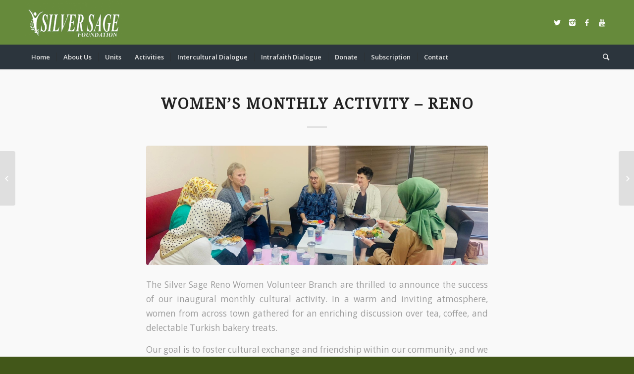

--- FILE ---
content_type: text/html; charset=UTF-8
request_url: https://silversagefoundation.org/womens-monthly-activity-reno/
body_size: 18690
content:
<!DOCTYPE html>
<html lang="en-US" class="html_stretched responsive av-preloader-disabled av-default-lightbox  html_header_top html_logo_left html_bottom_nav_header html_menu_left html_large html_header_sticky_disabled html_header_shrinking_disabled html_mobile_menu_tablet html_header_searchicon html_content_align_center html_header_unstick_top_disabled html_header_stretch_disabled html_minimal_header html_minimal_header_shadow html_elegant-blog html_av-submenu-hidden html_av-submenu-display-click html_av-overlay-side html_av-overlay-side-classic html_av-submenu-clone html_entry_id_1967 av-no-preview html_text_menu_active ">
<head>
<meta charset="UTF-8" />


<!-- mobile setting -->
<meta name="viewport" content="width=device-width, initial-scale=1, maximum-scale=1">

<!-- Scripts/CSS and wp_head hook -->
<meta name='robots' content='index, follow, max-image-preview:large, max-snippet:-1, max-video-preview:-1' />
	<style>img:is([sizes="auto" i], [sizes^="auto," i]) { contain-intrinsic-size: 3000px 1500px }</style>
	
	<!-- This site is optimized with the Yoast SEO plugin v26.7 - https://yoast.com/wordpress/plugins/seo/ -->
	<title>Women&#039;s Monthly Activity - Reno - Silver Sage Foundation</title>
	<link rel="canonical" href="https://silversagefoundation.org/womens-monthly-activity-reno/" />
	<meta property="og:locale" content="en_US" />
	<meta property="og:type" content="article" />
	<meta property="og:title" content="Women&#039;s Monthly Activity - Reno - Silver Sage Foundation" />
	<meta property="og:description" content="The Silver Sage Reno Women Volunteer Branch are thrilled to announce the success of our inaugural monthly cultural activity. In a warm and inviting atmosphere, women from across town gathered for an enriching discussion over tea, coffee, and delectable Turkish bakery treats. Our goal is to foster cultural exchange and friendship within our community, and [&hellip;]" />
	<meta property="og:url" content="https://silversagefoundation.org/womens-monthly-activity-reno/" />
	<meta property="og:site_name" content="Silver Sage Foundation" />
	<meta property="article:publisher" content="https://www.facebook.com/Silver-Sage-Foundation-107317180629400/" />
	<meta property="article:author" content="https://www.facebook.com/SSFLV" />
	<meta property="article:published_time" content="2024-02-20T03:27:35+00:00" />
	<meta property="article:modified_time" content="2024-02-20T03:27:37+00:00" />
	<meta property="og:image" content="https://silversagefoundation.org/wp-content/uploads/2024/02/PHOTO-2024-02-10-19-23-29.jpg" />
	<meta property="og:image:width" content="1600" />
	<meta property="og:image:height" content="900" />
	<meta property="og:image:type" content="image/jpeg" />
	<meta name="author" content="Silversage" />
	<meta name="twitter:card" content="summary_large_image" />
	<meta name="twitter:creator" content="@ssf_lv" />
	<meta name="twitter:site" content="@foundation_sage" />
	<meta name="twitter:label1" content="Written by" />
	<meta name="twitter:data1" content="Silversage" />
	<meta name="twitter:label2" content="Est. reading time" />
	<meta name="twitter:data2" content="2 minutes" />
	<script type="application/ld+json" class="yoast-schema-graph">{"@context":"https://schema.org","@graph":[{"@type":"Article","@id":"https://silversagefoundation.org/womens-monthly-activity-reno/#article","isPartOf":{"@id":"https://silversagefoundation.org/womens-monthly-activity-reno/"},"author":{"name":"Silversage","@id":"https://silversagefoundation.org/#/schema/person/73a0d9a012089b4428f93710163eadc1"},"headline":"Women&#8217;s Monthly Activity &#8211; Reno","datePublished":"2024-02-20T03:27:35+00:00","dateModified":"2024-02-20T03:27:37+00:00","mainEntityOfPage":{"@id":"https://silversagefoundation.org/womens-monthly-activity-reno/"},"wordCount":132,"publisher":{"@id":"https://silversagefoundation.org/#organization"},"image":{"@id":"https://silversagefoundation.org/womens-monthly-activity-reno/#primaryimage"},"thumbnailUrl":"https://silversagefoundation.org/wp-content/uploads/2024/02/PHOTO-2024-02-10-19-23-29.jpg","keywords":["Activities","reno"],"articleSection":["Activities","Dialogue","Reno"],"inLanguage":"en-US"},{"@type":"WebPage","@id":"https://silversagefoundation.org/womens-monthly-activity-reno/","url":"https://silversagefoundation.org/womens-monthly-activity-reno/","name":"Women's Monthly Activity - Reno - Silver Sage Foundation","isPartOf":{"@id":"https://silversagefoundation.org/#website"},"primaryImageOfPage":{"@id":"https://silversagefoundation.org/womens-monthly-activity-reno/#primaryimage"},"image":{"@id":"https://silversagefoundation.org/womens-monthly-activity-reno/#primaryimage"},"thumbnailUrl":"https://silversagefoundation.org/wp-content/uploads/2024/02/PHOTO-2024-02-10-19-23-29.jpg","datePublished":"2024-02-20T03:27:35+00:00","dateModified":"2024-02-20T03:27:37+00:00","breadcrumb":{"@id":"https://silversagefoundation.org/womens-monthly-activity-reno/#breadcrumb"},"inLanguage":"en-US","potentialAction":[{"@type":"ReadAction","target":["https://silversagefoundation.org/womens-monthly-activity-reno/"]}]},{"@type":"ImageObject","inLanguage":"en-US","@id":"https://silversagefoundation.org/womens-monthly-activity-reno/#primaryimage","url":"https://silversagefoundation.org/wp-content/uploads/2024/02/PHOTO-2024-02-10-19-23-29.jpg","contentUrl":"https://silversagefoundation.org/wp-content/uploads/2024/02/PHOTO-2024-02-10-19-23-29.jpg","width":1600,"height":900},{"@type":"BreadcrumbList","@id":"https://silversagefoundation.org/womens-monthly-activity-reno/#breadcrumb","itemListElement":[{"@type":"ListItem","position":1,"name":"Home","item":"https://silversagefoundation.org/home-new-2025/"},{"@type":"ListItem","position":2,"name":"Activities","item":"https://silversagefoundation.org/activities/"},{"@type":"ListItem","position":3,"name":"Women&#8217;s Monthly Activity &#8211; Reno"}]},{"@type":"WebSite","@id":"https://silversagefoundation.org/#website","url":"https://silversagefoundation.org/","name":"Silver Sage Foundation","description":"The Official Website of Silver Sage Foundation.","publisher":{"@id":"https://silversagefoundation.org/#organization"},"potentialAction":[{"@type":"SearchAction","target":{"@type":"EntryPoint","urlTemplate":"https://silversagefoundation.org/?s={search_term_string}"},"query-input":{"@type":"PropertyValueSpecification","valueRequired":true,"valueName":"search_term_string"}}],"inLanguage":"en-US"},{"@type":"Organization","@id":"https://silversagefoundation.org/#organization","name":"Silver Sage Foundation","url":"https://silversagefoundation.org/","logo":{"@type":"ImageObject","inLanguage":"en-US","@id":"https://silversagefoundation.org/#/schema/logo/image/","url":"https://silversagefoundation.org/wp-content/uploads/2020/05/FB_Avatar.png","contentUrl":"https://silversagefoundation.org/wp-content/uploads/2020/05/FB_Avatar.png","width":256,"height":256,"caption":"Silver Sage Foundation"},"image":{"@id":"https://silversagefoundation.org/#/schema/logo/image/"},"sameAs":["https://www.facebook.com/Silver-Sage-Foundation-107317180629400/","https://x.com/foundation_sage","https://www.instagram.com/silversagefoundation/","https://www.youtube.com/channel/UCFob3SQjx8aw8EmFNymRn3A"]},{"@type":"Person","@id":"https://silversagefoundation.org/#/schema/person/73a0d9a012089b4428f93710163eadc1","name":"Silversage","image":{"@type":"ImageObject","inLanguage":"en-US","@id":"https://silversagefoundation.org/#/schema/person/image/","url":"https://secure.gravatar.com/avatar/12d47f73030e58665a86872642076eed1d84bef2d110861c5169385c91da1924?s=96&d=mm&r=g","contentUrl":"https://secure.gravatar.com/avatar/12d47f73030e58665a86872642076eed1d84bef2d110861c5169385c91da1924?s=96&d=mm&r=g","caption":"Silversage"},"sameAs":["https://www.facebook.com/SSFLV","https://www.instagram.com/silversagefoundation","https://x.com/ssf_lv","https://www.youtube.com/@silversagefoundation5487"]}]}</script>
	<!-- / Yoast SEO plugin. -->


<link rel='dns-prefetch' href='//js.stripe.com' />
<link rel="alternate" type="application/rss+xml" title="Silver Sage Foundation &raquo; Feed" href="https://silversagefoundation.org/feed/" />
<link rel="alternate" type="application/rss+xml" title="Silver Sage Foundation &raquo; Comments Feed" href="https://silversagefoundation.org/comments/feed/" />
		<style>
			.lazyload,
			.lazyloading {
				max-width: 100%;
			}
		</style>
		
<!-- google webfont font replacement -->

			<script type='text/javascript'>
			if(!document.cookie.match(/aviaPrivacyGoogleWebfontsDisabled/)){
				(function() {
					var f = document.createElement('link');
					
					f.type 	= 'text/css';
					f.rel 	= 'stylesheet';
					f.href 	= '//fonts.googleapis.com/css?family=Droid+Serif%7COpen+Sans:400,600';
					f.id 	= 'avia-google-webfont';
					
					document.getElementsByTagName('head')[0].appendChild(f);
				})();
			}
			</script>
			<script type="text/javascript">
/* <![CDATA[ */
window._wpemojiSettings = {"baseUrl":"https:\/\/s.w.org\/images\/core\/emoji\/16.0.1\/72x72\/","ext":".png","svgUrl":"https:\/\/s.w.org\/images\/core\/emoji\/16.0.1\/svg\/","svgExt":".svg","source":{"concatemoji":"https:\/\/silversagefoundation.org\/wp-includes\/js\/wp-emoji-release.min.js?ver=6.8.3"}};
/*! This file is auto-generated */
!function(s,n){var o,i,e;function c(e){try{var t={supportTests:e,timestamp:(new Date).valueOf()};sessionStorage.setItem(o,JSON.stringify(t))}catch(e){}}function p(e,t,n){e.clearRect(0,0,e.canvas.width,e.canvas.height),e.fillText(t,0,0);var t=new Uint32Array(e.getImageData(0,0,e.canvas.width,e.canvas.height).data),a=(e.clearRect(0,0,e.canvas.width,e.canvas.height),e.fillText(n,0,0),new Uint32Array(e.getImageData(0,0,e.canvas.width,e.canvas.height).data));return t.every(function(e,t){return e===a[t]})}function u(e,t){e.clearRect(0,0,e.canvas.width,e.canvas.height),e.fillText(t,0,0);for(var n=e.getImageData(16,16,1,1),a=0;a<n.data.length;a++)if(0!==n.data[a])return!1;return!0}function f(e,t,n,a){switch(t){case"flag":return n(e,"\ud83c\udff3\ufe0f\u200d\u26a7\ufe0f","\ud83c\udff3\ufe0f\u200b\u26a7\ufe0f")?!1:!n(e,"\ud83c\udde8\ud83c\uddf6","\ud83c\udde8\u200b\ud83c\uddf6")&&!n(e,"\ud83c\udff4\udb40\udc67\udb40\udc62\udb40\udc65\udb40\udc6e\udb40\udc67\udb40\udc7f","\ud83c\udff4\u200b\udb40\udc67\u200b\udb40\udc62\u200b\udb40\udc65\u200b\udb40\udc6e\u200b\udb40\udc67\u200b\udb40\udc7f");case"emoji":return!a(e,"\ud83e\udedf")}return!1}function g(e,t,n,a){var r="undefined"!=typeof WorkerGlobalScope&&self instanceof WorkerGlobalScope?new OffscreenCanvas(300,150):s.createElement("canvas"),o=r.getContext("2d",{willReadFrequently:!0}),i=(o.textBaseline="top",o.font="600 32px Arial",{});return e.forEach(function(e){i[e]=t(o,e,n,a)}),i}function t(e){var t=s.createElement("script");t.src=e,t.defer=!0,s.head.appendChild(t)}"undefined"!=typeof Promise&&(o="wpEmojiSettingsSupports",i=["flag","emoji"],n.supports={everything:!0,everythingExceptFlag:!0},e=new Promise(function(e){s.addEventListener("DOMContentLoaded",e,{once:!0})}),new Promise(function(t){var n=function(){try{var e=JSON.parse(sessionStorage.getItem(o));if("object"==typeof e&&"number"==typeof e.timestamp&&(new Date).valueOf()<e.timestamp+604800&&"object"==typeof e.supportTests)return e.supportTests}catch(e){}return null}();if(!n){if("undefined"!=typeof Worker&&"undefined"!=typeof OffscreenCanvas&&"undefined"!=typeof URL&&URL.createObjectURL&&"undefined"!=typeof Blob)try{var e="postMessage("+g.toString()+"("+[JSON.stringify(i),f.toString(),p.toString(),u.toString()].join(",")+"));",a=new Blob([e],{type:"text/javascript"}),r=new Worker(URL.createObjectURL(a),{name:"wpTestEmojiSupports"});return void(r.onmessage=function(e){c(n=e.data),r.terminate(),t(n)})}catch(e){}c(n=g(i,f,p,u))}t(n)}).then(function(e){for(var t in e)n.supports[t]=e[t],n.supports.everything=n.supports.everything&&n.supports[t],"flag"!==t&&(n.supports.everythingExceptFlag=n.supports.everythingExceptFlag&&n.supports[t]);n.supports.everythingExceptFlag=n.supports.everythingExceptFlag&&!n.supports.flag,n.DOMReady=!1,n.readyCallback=function(){n.DOMReady=!0}}).then(function(){return e}).then(function(){var e;n.supports.everything||(n.readyCallback(),(e=n.source||{}).concatemoji?t(e.concatemoji):e.wpemoji&&e.twemoji&&(t(e.twemoji),t(e.wpemoji)))}))}((window,document),window._wpemojiSettings);
/* ]]> */
</script>
<style id='wp-emoji-styles-inline-css' type='text/css'>

	img.wp-smiley, img.emoji {
		display: inline !important;
		border: none !important;
		box-shadow: none !important;
		height: 1em !important;
		width: 1em !important;
		margin: 0 0.07em !important;
		vertical-align: -0.1em !important;
		background: none !important;
		padding: 0 !important;
	}
</style>
<link rel='stylesheet' id='wp-block-library-css' href='https://silversagefoundation.org/wp-includes/css/dist/block-library/style.min.css?ver=6.8.3' type='text/css' media='all' />
<style id='classic-theme-styles-inline-css' type='text/css'>
/*! This file is auto-generated */
.wp-block-button__link{color:#fff;background-color:#32373c;border-radius:9999px;box-shadow:none;text-decoration:none;padding:calc(.667em + 2px) calc(1.333em + 2px);font-size:1.125em}.wp-block-file__button{background:#32373c;color:#fff;text-decoration:none}
</style>
<link rel='stylesheet' id='font-awesome-css' href='https://silversagefoundation.org/wp-content/plugins/contact-widgets/assets/css/font-awesome.min.css?ver=4.7.0' type='text/css' media='all' />
<style id='global-styles-inline-css' type='text/css'>
:root{--wp--preset--aspect-ratio--square: 1;--wp--preset--aspect-ratio--4-3: 4/3;--wp--preset--aspect-ratio--3-4: 3/4;--wp--preset--aspect-ratio--3-2: 3/2;--wp--preset--aspect-ratio--2-3: 2/3;--wp--preset--aspect-ratio--16-9: 16/9;--wp--preset--aspect-ratio--9-16: 9/16;--wp--preset--color--black: #000000;--wp--preset--color--cyan-bluish-gray: #abb8c3;--wp--preset--color--white: #ffffff;--wp--preset--color--pale-pink: #f78da7;--wp--preset--color--vivid-red: #cf2e2e;--wp--preset--color--luminous-vivid-orange: #ff6900;--wp--preset--color--luminous-vivid-amber: #fcb900;--wp--preset--color--light-green-cyan: #7bdcb5;--wp--preset--color--vivid-green-cyan: #00d084;--wp--preset--color--pale-cyan-blue: #8ed1fc;--wp--preset--color--vivid-cyan-blue: #0693e3;--wp--preset--color--vivid-purple: #9b51e0;--wp--preset--gradient--vivid-cyan-blue-to-vivid-purple: linear-gradient(135deg,rgba(6,147,227,1) 0%,rgb(155,81,224) 100%);--wp--preset--gradient--light-green-cyan-to-vivid-green-cyan: linear-gradient(135deg,rgb(122,220,180) 0%,rgb(0,208,130) 100%);--wp--preset--gradient--luminous-vivid-amber-to-luminous-vivid-orange: linear-gradient(135deg,rgba(252,185,0,1) 0%,rgba(255,105,0,1) 100%);--wp--preset--gradient--luminous-vivid-orange-to-vivid-red: linear-gradient(135deg,rgba(255,105,0,1) 0%,rgb(207,46,46) 100%);--wp--preset--gradient--very-light-gray-to-cyan-bluish-gray: linear-gradient(135deg,rgb(238,238,238) 0%,rgb(169,184,195) 100%);--wp--preset--gradient--cool-to-warm-spectrum: linear-gradient(135deg,rgb(74,234,220) 0%,rgb(151,120,209) 20%,rgb(207,42,186) 40%,rgb(238,44,130) 60%,rgb(251,105,98) 80%,rgb(254,248,76) 100%);--wp--preset--gradient--blush-light-purple: linear-gradient(135deg,rgb(255,206,236) 0%,rgb(152,150,240) 100%);--wp--preset--gradient--blush-bordeaux: linear-gradient(135deg,rgb(254,205,165) 0%,rgb(254,45,45) 50%,rgb(107,0,62) 100%);--wp--preset--gradient--luminous-dusk: linear-gradient(135deg,rgb(255,203,112) 0%,rgb(199,81,192) 50%,rgb(65,88,208) 100%);--wp--preset--gradient--pale-ocean: linear-gradient(135deg,rgb(255,245,203) 0%,rgb(182,227,212) 50%,rgb(51,167,181) 100%);--wp--preset--gradient--electric-grass: linear-gradient(135deg,rgb(202,248,128) 0%,rgb(113,206,126) 100%);--wp--preset--gradient--midnight: linear-gradient(135deg,rgb(2,3,129) 0%,rgb(40,116,252) 100%);--wp--preset--font-size--small: 13px;--wp--preset--font-size--medium: 20px;--wp--preset--font-size--large: 36px;--wp--preset--font-size--x-large: 42px;--wp--preset--spacing--20: 0.44rem;--wp--preset--spacing--30: 0.67rem;--wp--preset--spacing--40: 1rem;--wp--preset--spacing--50: 1.5rem;--wp--preset--spacing--60: 2.25rem;--wp--preset--spacing--70: 3.38rem;--wp--preset--spacing--80: 5.06rem;--wp--preset--shadow--natural: 6px 6px 9px rgba(0, 0, 0, 0.2);--wp--preset--shadow--deep: 12px 12px 50px rgba(0, 0, 0, 0.4);--wp--preset--shadow--sharp: 6px 6px 0px rgba(0, 0, 0, 0.2);--wp--preset--shadow--outlined: 6px 6px 0px -3px rgba(255, 255, 255, 1), 6px 6px rgba(0, 0, 0, 1);--wp--preset--shadow--crisp: 6px 6px 0px rgba(0, 0, 0, 1);}:where(.is-layout-flex){gap: 0.5em;}:where(.is-layout-grid){gap: 0.5em;}body .is-layout-flex{display: flex;}.is-layout-flex{flex-wrap: wrap;align-items: center;}.is-layout-flex > :is(*, div){margin: 0;}body .is-layout-grid{display: grid;}.is-layout-grid > :is(*, div){margin: 0;}:where(.wp-block-columns.is-layout-flex){gap: 2em;}:where(.wp-block-columns.is-layout-grid){gap: 2em;}:where(.wp-block-post-template.is-layout-flex){gap: 1.25em;}:where(.wp-block-post-template.is-layout-grid){gap: 1.25em;}.has-black-color{color: var(--wp--preset--color--black) !important;}.has-cyan-bluish-gray-color{color: var(--wp--preset--color--cyan-bluish-gray) !important;}.has-white-color{color: var(--wp--preset--color--white) !important;}.has-pale-pink-color{color: var(--wp--preset--color--pale-pink) !important;}.has-vivid-red-color{color: var(--wp--preset--color--vivid-red) !important;}.has-luminous-vivid-orange-color{color: var(--wp--preset--color--luminous-vivid-orange) !important;}.has-luminous-vivid-amber-color{color: var(--wp--preset--color--luminous-vivid-amber) !important;}.has-light-green-cyan-color{color: var(--wp--preset--color--light-green-cyan) !important;}.has-vivid-green-cyan-color{color: var(--wp--preset--color--vivid-green-cyan) !important;}.has-pale-cyan-blue-color{color: var(--wp--preset--color--pale-cyan-blue) !important;}.has-vivid-cyan-blue-color{color: var(--wp--preset--color--vivid-cyan-blue) !important;}.has-vivid-purple-color{color: var(--wp--preset--color--vivid-purple) !important;}.has-black-background-color{background-color: var(--wp--preset--color--black) !important;}.has-cyan-bluish-gray-background-color{background-color: var(--wp--preset--color--cyan-bluish-gray) !important;}.has-white-background-color{background-color: var(--wp--preset--color--white) !important;}.has-pale-pink-background-color{background-color: var(--wp--preset--color--pale-pink) !important;}.has-vivid-red-background-color{background-color: var(--wp--preset--color--vivid-red) !important;}.has-luminous-vivid-orange-background-color{background-color: var(--wp--preset--color--luminous-vivid-orange) !important;}.has-luminous-vivid-amber-background-color{background-color: var(--wp--preset--color--luminous-vivid-amber) !important;}.has-light-green-cyan-background-color{background-color: var(--wp--preset--color--light-green-cyan) !important;}.has-vivid-green-cyan-background-color{background-color: var(--wp--preset--color--vivid-green-cyan) !important;}.has-pale-cyan-blue-background-color{background-color: var(--wp--preset--color--pale-cyan-blue) !important;}.has-vivid-cyan-blue-background-color{background-color: var(--wp--preset--color--vivid-cyan-blue) !important;}.has-vivid-purple-background-color{background-color: var(--wp--preset--color--vivid-purple) !important;}.has-black-border-color{border-color: var(--wp--preset--color--black) !important;}.has-cyan-bluish-gray-border-color{border-color: var(--wp--preset--color--cyan-bluish-gray) !important;}.has-white-border-color{border-color: var(--wp--preset--color--white) !important;}.has-pale-pink-border-color{border-color: var(--wp--preset--color--pale-pink) !important;}.has-vivid-red-border-color{border-color: var(--wp--preset--color--vivid-red) !important;}.has-luminous-vivid-orange-border-color{border-color: var(--wp--preset--color--luminous-vivid-orange) !important;}.has-luminous-vivid-amber-border-color{border-color: var(--wp--preset--color--luminous-vivid-amber) !important;}.has-light-green-cyan-border-color{border-color: var(--wp--preset--color--light-green-cyan) !important;}.has-vivid-green-cyan-border-color{border-color: var(--wp--preset--color--vivid-green-cyan) !important;}.has-pale-cyan-blue-border-color{border-color: var(--wp--preset--color--pale-cyan-blue) !important;}.has-vivid-cyan-blue-border-color{border-color: var(--wp--preset--color--vivid-cyan-blue) !important;}.has-vivid-purple-border-color{border-color: var(--wp--preset--color--vivid-purple) !important;}.has-vivid-cyan-blue-to-vivid-purple-gradient-background{background: var(--wp--preset--gradient--vivid-cyan-blue-to-vivid-purple) !important;}.has-light-green-cyan-to-vivid-green-cyan-gradient-background{background: var(--wp--preset--gradient--light-green-cyan-to-vivid-green-cyan) !important;}.has-luminous-vivid-amber-to-luminous-vivid-orange-gradient-background{background: var(--wp--preset--gradient--luminous-vivid-amber-to-luminous-vivid-orange) !important;}.has-luminous-vivid-orange-to-vivid-red-gradient-background{background: var(--wp--preset--gradient--luminous-vivid-orange-to-vivid-red) !important;}.has-very-light-gray-to-cyan-bluish-gray-gradient-background{background: var(--wp--preset--gradient--very-light-gray-to-cyan-bluish-gray) !important;}.has-cool-to-warm-spectrum-gradient-background{background: var(--wp--preset--gradient--cool-to-warm-spectrum) !important;}.has-blush-light-purple-gradient-background{background: var(--wp--preset--gradient--blush-light-purple) !important;}.has-blush-bordeaux-gradient-background{background: var(--wp--preset--gradient--blush-bordeaux) !important;}.has-luminous-dusk-gradient-background{background: var(--wp--preset--gradient--luminous-dusk) !important;}.has-pale-ocean-gradient-background{background: var(--wp--preset--gradient--pale-ocean) !important;}.has-electric-grass-gradient-background{background: var(--wp--preset--gradient--electric-grass) !important;}.has-midnight-gradient-background{background: var(--wp--preset--gradient--midnight) !important;}.has-small-font-size{font-size: var(--wp--preset--font-size--small) !important;}.has-medium-font-size{font-size: var(--wp--preset--font-size--medium) !important;}.has-large-font-size{font-size: var(--wp--preset--font-size--large) !important;}.has-x-large-font-size{font-size: var(--wp--preset--font-size--x-large) !important;}
:where(.wp-block-post-template.is-layout-flex){gap: 1.25em;}:where(.wp-block-post-template.is-layout-grid){gap: 1.25em;}
:where(.wp-block-columns.is-layout-flex){gap: 2em;}:where(.wp-block-columns.is-layout-grid){gap: 2em;}
:root :where(.wp-block-pullquote){font-size: 1.5em;line-height: 1.6;}
</style>
<link rel='stylesheet' id='contact-form-7-css' href='https://silversagefoundation.org/wp-content/plugins/contact-form-7/includes/css/styles.css?ver=6.1.4' type='text/css' media='all' />
<link rel='stylesheet' id='wpedon-css' href='https://silversagefoundation.org/wp-content/plugins/easy-paypal-donation/assets/css/wpedon.css?ver=1.5.3' type='text/css' media='all' />
<link rel='stylesheet' id='SFSImainCss-css' href='https://silversagefoundation.org/wp-content/plugins/ultimate-social-media-icons/css/sfsi-style.css?ver=2.9.6' type='text/css' media='all' />
<link rel='stylesheet' id='msl-main-css' href='https://silversagefoundation.org/wp-content/plugins/master-slider/public/assets/css/masterslider.main.css?ver=3.11.0' type='text/css' media='all' />
<link rel='stylesheet' id='msl-custom-css' href='https://silversagefoundation.org/wp-content/uploads/master-slider/custom.css?ver=4.2' type='text/css' media='all' />
<link rel='stylesheet' id='avia-merged-styles-css' href='https://silversagefoundation.org/wp-content/uploads/dynamic_avia/avia-merged-styles-69de1df3ff88f9a6ac4c49c703ec8b41.css' type='text/css' media='all' />
<!--n2css--><!--n2js--><script type="text/javascript" src="https://silversagefoundation.org/wp-includes/js/jquery/jquery.min.js?ver=3.7.1" id="jquery-core-js"></script>
<script type="text/javascript" src="https://silversagefoundation.org/wp-includes/js/jquery/jquery-migrate.min.js?ver=3.4.1" id="jquery-migrate-js"></script>
<link rel="https://api.w.org/" href="https://silversagefoundation.org/wp-json/" /><link rel="alternate" title="JSON" type="application/json" href="https://silversagefoundation.org/wp-json/wp/v2/posts/1967" /><link rel="EditURI" type="application/rsd+xml" title="RSD" href="https://silversagefoundation.org/xmlrpc.php?rsd" />
<meta name="generator" content="WordPress 6.8.3" />
<link rel='shortlink' href='https://silversagefoundation.org/?p=1967' />
<link rel="alternate" title="oEmbed (JSON)" type="application/json+oembed" href="https://silversagefoundation.org/wp-json/oembed/1.0/embed?url=https%3A%2F%2Fsilversagefoundation.org%2Fwomens-monthly-activity-reno%2F" />
<link rel="alternate" title="oEmbed (XML)" type="text/xml+oembed" href="https://silversagefoundation.org/wp-json/oembed/1.0/embed?url=https%3A%2F%2Fsilversagefoundation.org%2Fwomens-monthly-activity-reno%2F&#038;format=xml" />
<!-- Global site tag (gtag.js) - Google Analytics -->
<script async src="https://www.googletagmanager.com/gtag/js?id=UA-172955757-1"></script>
<script>
  window.dataLayer = window.dataLayer || [];
  function gtag(){dataLayer.push(arguments);}
  gtag('js', new Date());

  gtag('config', 'UA-172955757-1');
</script><script>var ms_grabbing_curosr = 'https://silversagefoundation.org/wp-content/plugins/master-slider/public/assets/css/common/grabbing.cur', ms_grab_curosr = 'https://silversagefoundation.org/wp-content/plugins/master-slider/public/assets/css/common/grab.cur';</script>
<meta name="generator" content="MasterSlider 3.11.0 - Responsive Touch Image Slider | avt.li/msf" />
<meta name="follow.[base64]" content="GAyzFyeWBzKfDSWcqRax"/>
        <script type="text/javascript">
            var jQueryMigrateHelperHasSentDowngrade = false;

			window.onerror = function( msg, url, line, col, error ) {
				// Break out early, do not processing if a downgrade reqeust was already sent.
				if ( jQueryMigrateHelperHasSentDowngrade ) {
					return true;
                }

				var xhr = new XMLHttpRequest();
				var nonce = '2441a81ba5';
				var jQueryFunctions = [
					'andSelf',
					'browser',
					'live',
					'boxModel',
					'support.boxModel',
					'size',
					'swap',
					'clean',
					'sub',
                ];
				var match_pattern = /\)\.(.+?) is not a function/;
                var erroredFunction = msg.match( match_pattern );

                // If there was no matching functions, do not try to downgrade.
                if ( null === erroredFunction || typeof erroredFunction !== 'object' || typeof erroredFunction[1] === "undefined" || -1 === jQueryFunctions.indexOf( erroredFunction[1] ) ) {
                    return true;
                }

                // Set that we've now attempted a downgrade request.
                jQueryMigrateHelperHasSentDowngrade = true;

				xhr.open( 'POST', 'https://silversagefoundation.org/wp-admin/admin-ajax.php' );
				xhr.setRequestHeader( 'Content-Type', 'application/x-www-form-urlencoded' );
				xhr.onload = function () {
					var response,
                        reload = false;

					if ( 200 === xhr.status ) {
                        try {
                        	response = JSON.parse( xhr.response );

                        	reload = response.data.reload;
                        } catch ( e ) {
                        	reload = false;
                        }
                    }

					// Automatically reload the page if a deprecation caused an automatic downgrade, ensure visitors get the best possible experience.
					if ( reload ) {
						location.reload();
                    }
				};

				xhr.send( encodeURI( 'action=jquery-migrate-downgrade-version&_wpnonce=' + nonce ) );

				// Suppress error alerts in older browsers
				return true;
			}
        </script>

				<script>
			document.documentElement.className = document.documentElement.className.replace('no-js', 'js');
		</script>
				<style>
			.no-js img.lazyload {
				display: none;
			}

			figure.wp-block-image img.lazyloading {
				min-width: 150px;
			}

			.lazyload,
			.lazyloading {
				--smush-placeholder-width: 100px;
				--smush-placeholder-aspect-ratio: 1/1;
				width: var(--smush-image-width, var(--smush-placeholder-width)) !important;
				aspect-ratio: var(--smush-image-aspect-ratio, var(--smush-placeholder-aspect-ratio)) !important;
			}

						.lazyload, .lazyloading {
				opacity: 0;
			}

			.lazyloaded {
				opacity: 1;
				transition: opacity 400ms;
				transition-delay: 0ms;
			}

					</style>
		<link rel="profile" href="http://gmpg.org/xfn/11" />
<link rel="alternate" type="application/rss+xml" title="Silver Sage Foundation RSS2 Feed" href="https://silversagefoundation.org/feed/" />
<link rel="pingback" href="https://silversagefoundation.org/xmlrpc.php" />
<!--[if lt IE 9]><script src="https://silversagefoundation.org/wp-content/themes/enfold/js/html5shiv.js"></script><![endif]-->


<!-- To speed up the rendering and to display the site as fast as possible to the user we include some styles and scripts for above the fold content inline -->
<script type="text/javascript">'use strict';var avia_is_mobile=!1;if(/Android|webOS|iPhone|iPad|iPod|BlackBerry|IEMobile|Opera Mini/i.test(navigator.userAgent)&&'ontouchstart' in document.documentElement){avia_is_mobile=!0;document.documentElement.className+=' avia_mobile '}
else{document.documentElement.className+=' avia_desktop '};document.documentElement.className+=' js_active ';(function(){var e=['-webkit-','-moz-','-ms-',''],n='';for(var t in e){if(e[t]+'transform' in document.documentElement.style){document.documentElement.className+=' avia_transform ';n=e[t]+'transform'};if(e[t]+'perspective' in document.documentElement.style)document.documentElement.className+=' avia_transform3d '};if(typeof document.getElementsByClassName=='function'&&typeof document.documentElement.getBoundingClientRect=='function'&&avia_is_mobile==!1){if(n&&window.innerHeight>0){setTimeout(function(){var e=0,o={},a=0,t=document.getElementsByClassName('av-parallax'),i=window.pageYOffset||document.documentElement.scrollTop;for(e=0;e<t.length;e++){t[e].style.top='0px';o=t[e].getBoundingClientRect();a=Math.ceil((window.innerHeight+i-o.top)*0.3);t[e].style[n]='translate(0px, '+a+'px)';t[e].style.top='auto';t[e].className+=' enabled-parallax '}},50)}}})();</script><link rel="icon" href="https://silversagefoundation.org/wp-content/uploads/2020/05/cropped-FB_Avatar-32x32.png" sizes="32x32" />
<link rel="icon" href="https://silversagefoundation.org/wp-content/uploads/2020/05/cropped-FB_Avatar-192x192.png" sizes="192x192" />
<link rel="apple-touch-icon" href="https://silversagefoundation.org/wp-content/uploads/2020/05/cropped-FB_Avatar-180x180.png" />
<meta name="msapplication-TileImage" content="https://silversagefoundation.org/wp-content/uploads/2020/05/cropped-FB_Avatar-270x270.png" />
		<style type="text/css" id="wp-custom-css">
			@media only screen and (max-width: 480px) {
    #full_slider_1 .avia-slideshow-inner, #full_slider_1 img{
        height: 250px !important;
    }
}

@media (min-width: 768px) {
  .flex_column.av_one_full.av-animated-generic.bottom-to-top.av-break-at-tablet.flex_column_div.av-zero-column-padding.first.avia-builder-el-7.el_after_av_hr.el_before_av_one_half {
    display: none !important;
  }
}

@media (max-width: 499px) {
  article.iconbox.iconbox_left_content.avia-builder-el-8.el_before_av_icon_box.avia-builder-el-first,
  article.iconbox.iconbox_left_content.avia-builder-el-9.el_after_av_icon_box.avia-builder-el-last {
    display: flex !important;
    flex-direction: column !important;
    align-items: center !important;
  }
}		</style>
		<style type='text/css'>
@font-face {font-family: 'entypo-fontello'; font-weight: normal; font-style: normal;
src: url('https://silversagefoundation.org/wp-content/themes/enfold/config-templatebuilder/avia-template-builder/assets/fonts/entypo-fontello.eot');
src: url('https://silversagefoundation.org/wp-content/themes/enfold/config-templatebuilder/avia-template-builder/assets/fonts/entypo-fontello.eot?#iefix') format('embedded-opentype'), 
url('https://silversagefoundation.org/wp-content/themes/enfold/config-templatebuilder/avia-template-builder/assets/fonts/entypo-fontello.woff') format('woff'), 
url('https://silversagefoundation.org/wp-content/themes/enfold/config-templatebuilder/avia-template-builder/assets/fonts/entypo-fontello.ttf') format('truetype'), 
url('https://silversagefoundation.org/wp-content/themes/enfold/config-templatebuilder/avia-template-builder/assets/fonts/entypo-fontello.svg#entypo-fontello') format('svg');
} #top .avia-font-entypo-fontello, body .avia-font-entypo-fontello, html body [data-av_iconfont='entypo-fontello']:before{ font-family: 'entypo-fontello'; }
</style>

<!--
Debugging Info for Theme support: 

Theme: Enfold
Version: 4.4.1
Installed: enfold
AviaFramework Version: 4.7
AviaBuilder Version: 0.9.5
aviaElementManager Version: 1.0.1
ML:512-PU:19-PLA:17
WP:6.8.3
Compress: CSS:all theme files - JS:all theme files
Updates: disabled
PLAu:17
-->
</head>




<body id="top" class="wp-singular post-template-default single single-post postid-1967 single-format-standard wp-theme-enfold  rtl_columns stretched droid_serif open_sans fl-builder-lite-2-9-4-2 fl-no-js _masterslider _ms_version_3.11.0 sfsi_actvite_theme_default" itemscope="itemscope" itemtype="https://schema.org/WebPage" >

	
	<div id='wrap_all'>

	
<header id='header' class='all_colors header_color light_bg_color  av_header_top av_logo_left av_bottom_nav_header av_menu_left av_large av_header_sticky_disabled av_header_shrinking_disabled av_header_stretch_disabled av_mobile_menu_tablet av_header_searchicon av_header_unstick_top_disabled av_seperator_small_border av_minimal_header av_minimal_header_shadow'  role="banner" itemscope="itemscope" itemtype="https://schema.org/WPHeader" >

		<div  id='header_main' class='container_wrap container_wrap_logo'>
	
        <div class='container av-logo-container'><div class='inner-container'><span class='logo'><a href='https://silversagefoundation.org/'><img height='100' width='300' data-src='https://silversagefoundation.org/wp-content/uploads/2020/05/Website_Banner2-300x138.png' alt='Silver Sage Foundation' src='[data-uri]' class='lazyload' style='--smush-placeholder-width: 300px; --smush-placeholder-aspect-ratio: 300/100;' /></a></span><ul class='noLightbox social_bookmarks icon_count_4'><li class='social_bookmarks_twitter av-social-link-twitter social_icon_1'><a target='_blank' href='https://twitter.com/ssf_lv' aria-hidden='true' data-av_icon='' data-av_iconfont='entypo-fontello' title='Twitter'><span class='avia_hidden_link_text'>Twitter</span></a></li><li class='social_bookmarks_instagram av-social-link-instagram social_icon_2'><a target='_blank' href='https://www.instagram.com/silversagefoundation/' aria-hidden='true' data-av_icon='' data-av_iconfont='entypo-fontello' title='Instagram'><span class='avia_hidden_link_text'>Instagram</span></a></li><li class='social_bookmarks_facebook av-social-link-facebook social_icon_3'><a target='_blank' href='https://www.facebook.com/SSFLV' aria-hidden='true' data-av_icon='' data-av_iconfont='entypo-fontello' title='Facebook'><span class='avia_hidden_link_text'>Facebook</span></a></li><li class='social_bookmarks_youtube av-social-link-youtube social_icon_4'><a target='_blank' href='https://www.youtube.com/channel/UCFob3SQjx8aw8EmFNymRn3A' aria-hidden='true' data-av_icon='' data-av_iconfont='entypo-fontello' title='Youtube'><span class='avia_hidden_link_text'>Youtube</span></a></li></ul></div></div><div id='header_main_alternate' class='container_wrap'><div class='container'><nav class='main_menu' data-selectname='Select a page'  role="navigation" itemscope="itemscope" itemtype="https://schema.org/SiteNavigationElement" ><div class="avia-menu av-main-nav-wrap"><ul id="avia-menu" class="menu av-main-nav"><li id="menu-item-2404" class="menu-item menu-item-type-post_type menu-item-object-page menu-item-home menu-item-top-level menu-item-top-level-1"><a href="https://silversagefoundation.org/" itemprop="url"><span class="avia-bullet"></span><span class="avia-menu-text">Home</span><span class="avia-menu-fx"><span class="avia-arrow-wrap"><span class="avia-arrow"></span></span></span></a></li>
<li id="menu-item-2325" class="menu-item menu-item-type-post_type menu-item-object-page menu-item-has-children menu-item-top-level menu-item-top-level-2"><a href="https://silversagefoundation.org/aboutus/" itemprop="url"><span class="avia-bullet"></span><span class="avia-menu-text">About Us</span><span class="avia-menu-fx"><span class="avia-arrow-wrap"><span class="avia-arrow"></span></span></span></a>


<ul class="sub-menu">
	<li id="menu-item-2326" class="menu-item menu-item-type-post_type menu-item-object-page"><a href="https://silversagefoundation.org/aboutus/who-are-we/" itemprop="url"><span class="avia-bullet"></span><span class="avia-menu-text">Who are we?</span></a></li>
</ul>
</li>
<li id="menu-item-2320" class="menu-item menu-item-type-post_type menu-item-object-page menu-item-has-children menu-item-top-level menu-item-top-level-3"><a href="https://silversagefoundation.org/units/" itemprop="url"><span class="avia-bullet"></span><span class="avia-menu-text">Units</span><span class="avia-menu-fx"><span class="avia-arrow-wrap"><span class="avia-arrow"></span></span></span></a>


<ul class="sub-menu">
	<li id="menu-item-2323" class="menu-item menu-item-type-post_type menu-item-object-page"><a href="https://silversagefoundation.org/units/education/" itemprop="url"><span class="avia-bullet"></span><span class="avia-menu-text">Education</span></a></li>
	<li id="menu-item-2322" class="menu-item menu-item-type-post_type menu-item-object-page"><a href="https://silversagefoundation.org/units/charity/" itemprop="url"><span class="avia-bullet"></span><span class="avia-menu-text">Charity</span></a></li>
	<li id="menu-item-2321" class="menu-item menu-item-type-post_type menu-item-object-page"><a href="https://silversagefoundation.org/units/teen-project/" itemprop="url"><span class="avia-bullet"></span><span class="avia-menu-text">Teen Project</span></a></li>
</ul>
</li>
<li id="menu-item-2324" class="menu-item menu-item-type-post_type menu-item-object-page current_page_parent menu-item-top-level menu-item-top-level-4 current-menu-item"><a href="https://silversagefoundation.org/activities/" itemprop="url"><span class="avia-bullet"></span><span class="avia-menu-text">Activities</span><span class="avia-menu-fx"><span class="avia-arrow-wrap"><span class="avia-arrow"></span></span></span></a></li>
<li id="menu-item-2327" class="menu-item menu-item-type-post_type menu-item-object-page menu-item-has-children menu-item-top-level menu-item-top-level-5"><a href="https://silversagefoundation.org/dialogue/" itemprop="url"><span class="avia-bullet"></span><span class="avia-menu-text">Intercultural Dialogue</span><span class="avia-menu-fx"><span class="avia-arrow-wrap"><span class="avia-arrow"></span></span></span></a>


<ul class="sub-menu">
	<li id="menu-item-2333" class="menu-item menu-item-type-taxonomy menu-item-object-category"><a href="https://silversagefoundation.org/category/cooking-club/" itemprop="url"><span class="avia-bullet"></span><span class="avia-menu-text">Cooking Club</span></a></li>
	<li id="menu-item-2335" class="menu-item menu-item-type-taxonomy menu-item-object-category"><a href="https://silversagefoundation.org/category/around-the-fountain/" itemprop="url"><span class="avia-bullet"></span><span class="avia-menu-text">Around the fountain</span></a></li>
	<li id="menu-item-2336" class="menu-item menu-item-type-taxonomy menu-item-object-category"><a href="https://silversagefoundation.org/category/friendship-brunch/" itemprop="url"><span class="avia-bullet"></span><span class="avia-menu-text">Friendship Brunch</span></a></li>
	<li id="menu-item-2337" class="menu-item menu-item-type-taxonomy menu-item-object-category"><a href="https://silversagefoundation.org/category/iftar/" itemprop="url"><span class="avia-bullet"></span><span class="avia-menu-text">Iftar</span></a></li>
</ul>
</li>
<li id="menu-item-2329" class="menu-item menu-item-type-post_type menu-item-object-page menu-item-top-level menu-item-top-level-6"><a href="https://silversagefoundation.org/scriptual-reasoning-2/" itemprop="url"><span class="avia-bullet"></span><span class="avia-menu-text">Intrafaith Dialogue</span><span class="avia-menu-fx"><span class="avia-arrow-wrap"><span class="avia-arrow"></span></span></span></a></li>
<li id="menu-item-2330" class="menu-item menu-item-type-post_type menu-item-object-page menu-item-top-level menu-item-top-level-7"><a href="https://silversagefoundation.org/donate/" itemprop="url"><span class="avia-bullet"></span><span class="avia-menu-text">Donate</span><span class="avia-menu-fx"><span class="avia-arrow-wrap"><span class="avia-arrow"></span></span></span></a></li>
<li id="menu-item-2364" class="menu-item menu-item-type-post_type menu-item-object-page menu-item-top-level menu-item-top-level-8"><a href="https://silversagefoundation.org/subscription/" itemprop="url"><span class="avia-bullet"></span><span class="avia-menu-text">Subscription</span><span class="avia-menu-fx"><span class="avia-arrow-wrap"><span class="avia-arrow"></span></span></span></a></li>
<li id="menu-item-2319" class="menu-item menu-item-type-post_type menu-item-object-page menu-item-top-level menu-item-top-level-9"><a href="https://silversagefoundation.org/contact/" itemprop="url"><span class="avia-bullet"></span><span class="avia-menu-text">Contact</span><span class="avia-menu-fx"><span class="avia-arrow-wrap"><span class="avia-arrow"></span></span></span></a></li>
<li id="menu-item-search" class="noMobile menu-item menu-item-search-dropdown menu-item-avia-special">
							<a href="?s=" data-avia-search-tooltip="

&lt;form action=&quot;https://silversagefoundation.org/&quot; id=&quot;searchform&quot; method=&quot;get&quot; class=&quot;&quot;&gt;
	&lt;div&gt;
		&lt;input type=&quot;submit&quot; value=&quot;&quot; id=&quot;searchsubmit&quot; class=&quot;button avia-font-entypo-fontello&quot; /&gt;
		&lt;input type=&quot;text&quot; id=&quot;s&quot; name=&quot;s&quot; value=&quot;&quot; placeholder='Search' /&gt;
			&lt;/div&gt;
&lt;/form&gt;" aria-hidden='true' data-av_icon='' data-av_iconfont='entypo-fontello'><span class="avia_hidden_link_text">Search</span></a>
	        		   </li><li class="av-burger-menu-main menu-item-avia-special av-small-burger-icon">
	        			<a href="#">
							<span class="av-hamburger av-hamburger--spin av-js-hamburger">
					        <span class="av-hamburger-box">
						          <span class="av-hamburger-inner"></span>
						          <strong>Menu</strong>
					        </span>
							</span>
						</a>
	        		   </li></ul></div></nav></div> </div> 
		<!-- end container_wrap-->
		</div>
		
		<div class='header_bg'></div>

<!-- end header -->
</header>
		
	<div id='main' class='all_colors' data-scroll-offset='0'>

	
		<div class='container_wrap container_wrap_first main_color fullsize'>

			<div class='container template-blog template-single-blog '>

				<main class='content units av-content-full alpha  av-blog-meta-author-disabled av-blog-meta-comments-disabled av-blog-meta-category-disabled av-blog-meta-date-disabled av-blog-meta-html-info-disabled av-blog-meta-tag-disabled'  role="main" itemscope="itemscope" itemtype="https://schema.org/Blog" >

                    <article class='post-entry post-entry-type-standard post-entry-1967 post-loop-1 post-parity-odd post-entry-last single-big with-slider post-1967 post type-post status-publish format-standard has-post-thumbnail hentry category-activities category-dialogue category-reno tag-activities tag-reno'  itemscope="itemscope" itemtype="https://schema.org/BlogPosting" itemprop="blogPost" ><div class='blog-meta'></div><div class='entry-content-wrapper clearfix standard-content'><header class="entry-content-header"><div class="av-heading-wrapper"><span class="blog-categories minor-meta"><a href="https://silversagefoundation.org/category/activities/" rel="tag">Activities</a>, <a href="https://silversagefoundation.org/category/dialogue/" rel="tag">Dialogue</a>, <a href="https://silversagefoundation.org/category/reno/" rel="tag">Reno</a> </span><h1 class='post-title entry-title'  itemprop="headline" >	<a href='https://silversagefoundation.org/womens-monthly-activity-reno/' rel='bookmark' title='Permanent Link: Women&#8217;s Monthly Activity &#8211; Reno'>Women&#8217;s Monthly Activity &#8211; Reno			<span class='post-format-icon minor-meta'></span>	</a></h1></div></header><span class="av-vertical-delimiter"></span><div class="big-preview single-big"><a href="https://silversagefoundation.org/wp-content/uploads/2024/02/PHOTO-2024-02-10-19-23-29-1030x579.jpg" title="Women&#8217;s Monthly Activity &#8211; Reno"><img width="1210" height="423" src="https://silversagefoundation.org/wp-content/uploads/2024/02/PHOTO-2024-02-10-19-23-29-1210x423.jpg" class="attachment-entry_without_sidebar size-entry_without_sidebar wp-post-image" alt="" decoding="async" fetchpriority="high" /></a></div><div class="entry-content"  itemprop="text" >
<p>The Silver Sage Reno Women Volunteer Branch are thrilled to announce the success of our inaugural monthly cultural activity. In a warm and inviting atmosphere, women from across town gathered for an enriching discussion over tea, coffee, and delectable Turkish bakery treats.</p>



<p>Our goal is to foster cultural exchange and friendship within our community, and we couldn&#8217;t be happier with the positive reception from all participants. Encouraged by the enthusiasm and meaningful connections formed during this event, we are excited to make this a regular occurrence.</p>



<p>Join us each month as we continue to celebrate diversity, engage in enlightening conversations, and strengthen the bonds that unite us. Stay tuned for updates on upcoming cultural activities and events. We look forward to welcoming you to our next gathering!</p>



<figure class="wp-block-gallery has-nested-images columns-default is-cropped wp-block-gallery-1 is-layout-flex wp-block-gallery-is-layout-flex">
<figure class="wp-block-image size-large"><img decoding="async" width="579" height="1030" data-id="1968" data-src="https://silversagefoundation.org/wp-content/uploads/2024/02/PHOTO-2024-02-10-19-23-14-579x1030.jpg" alt="" class="wp-image-1968 lazyload" data-srcset="https://silversagefoundation.org/wp-content/uploads/2024/02/PHOTO-2024-02-10-19-23-14-579x1030.jpg 579w, https://silversagefoundation.org/wp-content/uploads/2024/02/PHOTO-2024-02-10-19-23-14-169x300.jpg 169w, https://silversagefoundation.org/wp-content/uploads/2024/02/PHOTO-2024-02-10-19-23-14-768x1365.jpg 768w, https://silversagefoundation.org/wp-content/uploads/2024/02/PHOTO-2024-02-10-19-23-14-864x1536.jpg 864w, https://silversagefoundation.org/wp-content/uploads/2024/02/PHOTO-2024-02-10-19-23-14-844x1500.jpg 844w, https://silversagefoundation.org/wp-content/uploads/2024/02/PHOTO-2024-02-10-19-23-14-397x705.jpg 397w, https://silversagefoundation.org/wp-content/uploads/2024/02/PHOTO-2024-02-10-19-23-14-450x800.jpg 450w, https://silversagefoundation.org/wp-content/uploads/2024/02/PHOTO-2024-02-10-19-23-14.jpg 900w" data-sizes="(max-width: 579px) 100vw, 579px" src="[data-uri]" style="--smush-placeholder-width: 579px; --smush-placeholder-aspect-ratio: 579/1030;" /></figure>



<figure class="wp-block-image size-large"><img decoding="async" width="1030" height="579" data-id="1973" data-src="https://silversagefoundation.org/wp-content/uploads/2024/02/PHOTO-2024-02-10-19-23-291-1030x579.jpg" alt="" class="wp-image-1973 lazyload" data-srcset="https://silversagefoundation.org/wp-content/uploads/2024/02/PHOTO-2024-02-10-19-23-291-1030x579.jpg 1030w, https://silversagefoundation.org/wp-content/uploads/2024/02/PHOTO-2024-02-10-19-23-291-300x169.jpg 300w, https://silversagefoundation.org/wp-content/uploads/2024/02/PHOTO-2024-02-10-19-23-291-768x432.jpg 768w, https://silversagefoundation.org/wp-content/uploads/2024/02/PHOTO-2024-02-10-19-23-291-1536x864.jpg 1536w, https://silversagefoundation.org/wp-content/uploads/2024/02/PHOTO-2024-02-10-19-23-291-1500x844.jpg 1500w, https://silversagefoundation.org/wp-content/uploads/2024/02/PHOTO-2024-02-10-19-23-291-705x397.jpg 705w, https://silversagefoundation.org/wp-content/uploads/2024/02/PHOTO-2024-02-10-19-23-291-450x253.jpg 450w, https://silversagefoundation.org/wp-content/uploads/2024/02/PHOTO-2024-02-10-19-23-291.jpg 1600w" data-sizes="(max-width: 1030px) 100vw, 1030px" src="[data-uri]" style="--smush-placeholder-width: 1030px; --smush-placeholder-aspect-ratio: 1030/579;" /></figure>



<figure class="wp-block-image size-large"><img decoding="async" width="579" height="1030" data-id="1971" data-src="https://silversagefoundation.org/wp-content/uploads/2024/02/PHOTO-2024-02-10-19-23-292-579x1030.jpg" alt="" class="wp-image-1971 lazyload" data-srcset="https://silversagefoundation.org/wp-content/uploads/2024/02/PHOTO-2024-02-10-19-23-292-579x1030.jpg 579w, https://silversagefoundation.org/wp-content/uploads/2024/02/PHOTO-2024-02-10-19-23-292-169x300.jpg 169w, https://silversagefoundation.org/wp-content/uploads/2024/02/PHOTO-2024-02-10-19-23-292-768x1365.jpg 768w, https://silversagefoundation.org/wp-content/uploads/2024/02/PHOTO-2024-02-10-19-23-292-864x1536.jpg 864w, https://silversagefoundation.org/wp-content/uploads/2024/02/PHOTO-2024-02-10-19-23-292-844x1500.jpg 844w, https://silversagefoundation.org/wp-content/uploads/2024/02/PHOTO-2024-02-10-19-23-292-397x705.jpg 397w, https://silversagefoundation.org/wp-content/uploads/2024/02/PHOTO-2024-02-10-19-23-292-450x800.jpg 450w, https://silversagefoundation.org/wp-content/uploads/2024/02/PHOTO-2024-02-10-19-23-292.jpg 900w" data-sizes="(max-width: 579px) 100vw, 579px" src="[data-uri]" style="--smush-placeholder-width: 579px; --smush-placeholder-aspect-ratio: 579/1030;" /></figure>



<figure class="wp-block-image size-large"><img decoding="async" width="579" height="1030" data-id="1970" data-src="https://silversagefoundation.org/wp-content/uploads/2024/02/PHOTO-2024-02-10-19-23-301-579x1030.jpg" alt="" class="wp-image-1970 lazyload" data-srcset="https://silversagefoundation.org/wp-content/uploads/2024/02/PHOTO-2024-02-10-19-23-301-579x1030.jpg 579w, https://silversagefoundation.org/wp-content/uploads/2024/02/PHOTO-2024-02-10-19-23-301-169x300.jpg 169w, https://silversagefoundation.org/wp-content/uploads/2024/02/PHOTO-2024-02-10-19-23-301-768x1365.jpg 768w, https://silversagefoundation.org/wp-content/uploads/2024/02/PHOTO-2024-02-10-19-23-301-864x1536.jpg 864w, https://silversagefoundation.org/wp-content/uploads/2024/02/PHOTO-2024-02-10-19-23-301-844x1500.jpg 844w, https://silversagefoundation.org/wp-content/uploads/2024/02/PHOTO-2024-02-10-19-23-301-397x705.jpg 397w, https://silversagefoundation.org/wp-content/uploads/2024/02/PHOTO-2024-02-10-19-23-301-450x800.jpg 450w, https://silversagefoundation.org/wp-content/uploads/2024/02/PHOTO-2024-02-10-19-23-301.jpg 900w" data-sizes="(max-width: 579px) 100vw, 579px" src="[data-uri]" style="--smush-placeholder-width: 579px; --smush-placeholder-aspect-ratio: 579/1030;" /></figure>



<figure class="wp-block-image size-large"><img decoding="async" width="579" height="1030" data-id="1969" data-src="https://silversagefoundation.org/wp-content/uploads/2024/02/PHOTO-2024-02-10-19-23-302-579x1030.jpg" alt="" class="wp-image-1969 lazyload" data-srcset="https://silversagefoundation.org/wp-content/uploads/2024/02/PHOTO-2024-02-10-19-23-302-579x1030.jpg 579w, https://silversagefoundation.org/wp-content/uploads/2024/02/PHOTO-2024-02-10-19-23-302-169x300.jpg 169w, https://silversagefoundation.org/wp-content/uploads/2024/02/PHOTO-2024-02-10-19-23-302-768x1365.jpg 768w, https://silversagefoundation.org/wp-content/uploads/2024/02/PHOTO-2024-02-10-19-23-302-864x1536.jpg 864w, https://silversagefoundation.org/wp-content/uploads/2024/02/PHOTO-2024-02-10-19-23-302-844x1500.jpg 844w, https://silversagefoundation.org/wp-content/uploads/2024/02/PHOTO-2024-02-10-19-23-302-397x705.jpg 397w, https://silversagefoundation.org/wp-content/uploads/2024/02/PHOTO-2024-02-10-19-23-302-450x800.jpg 450w, https://silversagefoundation.org/wp-content/uploads/2024/02/PHOTO-2024-02-10-19-23-302.jpg 900w" data-sizes="(max-width: 579px) 100vw, 579px" src="[data-uri]" style="--smush-placeholder-width: 579px; --smush-placeholder-aspect-ratio: 579/1030;" /></figure>



<figure class="wp-block-image size-large"><img decoding="async" width="579" height="1030" data-id="1972" data-src="https://silversagefoundation.org/wp-content/uploads/2024/02/PHOTO-2024-02-10-19-23-30-579x1030.jpg" alt="" class="wp-image-1972 lazyload" data-srcset="https://silversagefoundation.org/wp-content/uploads/2024/02/PHOTO-2024-02-10-19-23-30-579x1030.jpg 579w, https://silversagefoundation.org/wp-content/uploads/2024/02/PHOTO-2024-02-10-19-23-30-169x300.jpg 169w, https://silversagefoundation.org/wp-content/uploads/2024/02/PHOTO-2024-02-10-19-23-30-768x1365.jpg 768w, https://silversagefoundation.org/wp-content/uploads/2024/02/PHOTO-2024-02-10-19-23-30-864x1536.jpg 864w, https://silversagefoundation.org/wp-content/uploads/2024/02/PHOTO-2024-02-10-19-23-30-844x1500.jpg 844w, https://silversagefoundation.org/wp-content/uploads/2024/02/PHOTO-2024-02-10-19-23-30-397x705.jpg 397w, https://silversagefoundation.org/wp-content/uploads/2024/02/PHOTO-2024-02-10-19-23-30-450x800.jpg 450w, https://silversagefoundation.org/wp-content/uploads/2024/02/PHOTO-2024-02-10-19-23-30.jpg 900w" data-sizes="(max-width: 579px) 100vw, 579px" src="[data-uri]" style="--smush-placeholder-width: 579px; --smush-placeholder-aspect-ratio: 579/1030;" /></figure>
</figure>
</div><span class='post-meta-infos'><time class='date-container minor-meta updated' >February 20, 2024</time><span class='text-sep text-sep-date'>/</span><span class="blog-author minor-meta">by <span class="entry-author-link" ><span class="vcard author"><span class="fn"><a href="https://silversagefoundation.org/author/jziyaberk/" title="Posts by Silversage" rel="author">Silversage</a></span></span></span></span></span><footer class="entry-footer"><span class="blog-tags minor-meta"><strong>Tags:</strong><span> <a href="https://silversagefoundation.org/tag/activities/" rel="tag">Activities</a>, <a href="https://silversagefoundation.org/tag/reno/" rel="tag">reno</a></span></span><div class='av-share-box'><h5 class='av-share-link-description'>Share this entry</h5><ul class='av-share-box-list noLightbox'><li class='av-share-link av-social-link-facebook' ><a target='_blank' href='http://www.facebook.com/sharer.php?u=https://silversagefoundation.org/womens-monthly-activity-reno/&amp;t=Women%E2%80%99s%20Monthly%20Activity%20%E2%80%93%20Reno' aria-hidden='true' data-av_icon='' data-av_iconfont='entypo-fontello' title='' data-avia-related-tooltip='Share on Facebook'><span class='avia_hidden_link_text'>Share on Facebook</span></a></li><li class='av-share-link av-social-link-twitter' ><a target='_blank' href='https://twitter.com/share?text=Women%E2%80%99s%20Monthly%20Activity%20%E2%80%93%20Reno&url=https://silversagefoundation.org/?p=1967' aria-hidden='true' data-av_icon='' data-av_iconfont='entypo-fontello' title='' data-avia-related-tooltip='Share on Twitter'><span class='avia_hidden_link_text'>Share on Twitter</span></a></li></ul></div></footer><div class='post_delimiter'></div></div><div class='post_author_timeline'></div><span class='hidden'>
			<span class='av-structured-data'  itemprop="ImageObject" itemscope="itemscope" itemtype="https://schema.org/ImageObject"  itemprop='image'>
					   <span itemprop='url' >https://silversagefoundation.org/wp-content/uploads/2024/02/PHOTO-2024-02-10-19-23-29.jpg</span>
					   <span itemprop='height' >900</span>
					   <span itemprop='width' >1600</span>
				  </span><span class='av-structured-data'  itemprop="publisher" itemtype="https://schema.org/Organization" itemscope="itemscope" >
				<span itemprop='name'>Silversage</span>
				<span itemprop='logo' itemscope itemtype='http://schema.org/ImageObject'>
				   <span itemprop='url'>https://silversagefoundation.org/wp-content/uploads/2020/05/Website_Banner2-300x138.png</span>
				 </span>
			  </span><span class='av-structured-data'  itemprop="author" itemscope="itemscope" itemtype="https://schema.org/Person" ><span itemprop='name'>Silversage</span></span><span class='av-structured-data'  itemprop="datePublished" datetime="2024-02-20T03:27:35-08:00" >2024-02-20 03:27:35</span><span class='av-structured-data'  itemprop="dateModified" itemtype="https://schema.org/dateModified" >2024-02-20 03:27:37</span><span class='av-structured-data'  itemprop="mainEntityOfPage" itemtype="https://schema.org/mainEntityOfPage" ><span itemprop='name'>Women's Monthly Activity - Reno</span></span></span></article><div class='single-big'></div><div class ='related_posts clearfix av-related-style-tooltip'><h5 class='related_title'>You might also like</h5><div class='related_entries_container '><div class='av_one_eighth no_margin  alpha relThumb relThumb1 relThumbOdd post-format-standard related_column'>
	<a href='https://silversagefoundation.org/planting-hope-at-warm-springs-natural-area/' class='relThumWrap noLightbox' title='Planting Hope at Warm Springs Natural Area'>
	<span class='related_image_wrap' data-avia-related-tooltip="Planting Hope at Warm Springs Natural Area"><img width="180" height="180" src="https://silversagefoundation.org/wp-content/uploads/2024/12/bg-180x180.avif" class="attachment-square size-square wp-post-image" alt="" title="bg" decoding="async" srcset="https://silversagefoundation.org/wp-content/uploads/2024/12/bg-180x180.avif 180w, https://silversagefoundation.org/wp-content/uploads/2024/12/bg-80x80.avif 80w, https://silversagefoundation.org/wp-content/uploads/2024/12/bg-36x36.avif 36w, https://silversagefoundation.org/wp-content/uploads/2024/12/bg-120x120.avif 120w" sizes="(max-width: 180px) 100vw, 180px" />	<span class='related-format-icon '><span class='related-format-icon-inner' aria-hidden='true' data-av_icon='' data-av_iconfont='entypo-fontello'></span></span>	</span><strong class='av-related-title'>Planting Hope at Warm Springs Natural Area</strong>	</a></div><div class='av_one_eighth no_margin   relThumb relThumb2 relThumbEven post-format-standard related_column'>
	<a href='https://silversagefoundation.org/annual-iftar-dinner-with-friends-at-epiphany-episcopal-church/' class='relThumWrap noLightbox' title='ANNUAL IFTAR DINNER WITH FRIENDS AT EPIPHANY EPISCOPAL CHURCH'>
	<span class='related_image_wrap' data-avia-related-tooltip="ANNUAL IFTAR DINNER WITH FRIENDS AT EPIPHANY EPISCOPAL CHURCH"><img width="180" height="180" data-src="https://silversagefoundation.org/wp-content/uploads/2023/03/Main-Page-180x180.jpg" class="attachment-square size-square wp-post-image lazyload" alt="" title="Main Page" decoding="async" data-srcset="https://silversagefoundation.org/wp-content/uploads/2023/03/Main-Page-180x180.jpg 180w, https://silversagefoundation.org/wp-content/uploads/2023/03/Main-Page-80x80.jpg 80w, https://silversagefoundation.org/wp-content/uploads/2023/03/Main-Page-36x36.jpg 36w, https://silversagefoundation.org/wp-content/uploads/2023/03/Main-Page-120x120.jpg 120w, https://silversagefoundation.org/wp-content/uploads/2023/03/Main-Page-450x450.jpg 450w" data-sizes="(max-width: 180px) 100vw, 180px" src="[data-uri]" style="--smush-placeholder-width: 180px; --smush-placeholder-aspect-ratio: 180/180;" />	<span class='related-format-icon '><span class='related-format-icon-inner' aria-hidden='true' data-av_icon='' data-av_iconfont='entypo-fontello'></span></span>	</span><strong class='av-related-title'>ANNUAL IFTAR DINNER WITH FRIENDS AT EPIPHANY EPISCOPAL CHURCH</strong>	</a></div><div class='av_one_eighth no_margin   relThumb relThumb3 relThumbOdd post-format-standard related_column'>
	<a href='https://silversagefoundation.org/iftar-dinner-program-at-methodist-church/' class='relThumWrap noLightbox' title='Iftar Dinner At Methodist Church'>
	<span class='related_image_wrap' data-avia-related-tooltip="Iftar Dinner At Methodist Church"><img width="180" height="180" data-src="https://silversagefoundation.org/wp-content/uploads/2024/04/IMG_1612-180x180.jpg" class="attachment-square size-square wp-post-image lazyload" alt="" title="IMG_1612" decoding="async" data-srcset="https://silversagefoundation.org/wp-content/uploads/2024/04/IMG_1612-180x180.jpg 180w, https://silversagefoundation.org/wp-content/uploads/2024/04/IMG_1612-80x80.jpg 80w, https://silversagefoundation.org/wp-content/uploads/2024/04/IMG_1612-36x36.jpg 36w, https://silversagefoundation.org/wp-content/uploads/2024/04/IMG_1612-120x120.jpg 120w, https://silversagefoundation.org/wp-content/uploads/2024/04/IMG_1612-450x450.jpg 450w" data-sizes="(max-width: 180px) 100vw, 180px" src="[data-uri]" style="--smush-placeholder-width: 180px; --smush-placeholder-aspect-ratio: 180/180;" />	<span class='related-format-icon '><span class='related-format-icon-inner' aria-hidden='true' data-av_icon='' data-av_iconfont='entypo-fontello'></span></span>	</span><strong class='av-related-title'>Iftar Dinner At Methodist Church</strong>	</a></div><div class='av_one_eighth no_margin   relThumb relThumb4 relThumbEven post-format-standard related_column'>
	<a href='https://silversagefoundation.org/annual-interfaith-thanksgiving-dinner/' class='relThumWrap noLightbox' title='Annual Interfaith Thanksgiving Dinner - 2022'>
	<span class='related_image_wrap' data-avia-related-tooltip="Annual Interfaith Thanksgiving Dinner - 2022"><img width="180" height="180" data-src="https://silversagefoundation.org/wp-content/uploads/2022/11/IMG_5578-180x180.jpg" class="attachment-square size-square wp-post-image lazyload" alt="" title="IMG_5578" decoding="async" data-srcset="https://silversagefoundation.org/wp-content/uploads/2022/11/IMG_5578-180x180.jpg 180w, https://silversagefoundation.org/wp-content/uploads/2022/11/IMG_5578-80x80.jpg 80w, https://silversagefoundation.org/wp-content/uploads/2022/11/IMG_5578-36x36.jpg 36w, https://silversagefoundation.org/wp-content/uploads/2022/11/IMG_5578-120x120.jpg 120w, https://silversagefoundation.org/wp-content/uploads/2022/11/IMG_5578-450x450.jpg 450w" data-sizes="(max-width: 180px) 100vw, 180px" src="[data-uri]" style="--smush-placeholder-width: 180px; --smush-placeholder-aspect-ratio: 180/180;" />	<span class='related-format-icon '><span class='related-format-icon-inner' aria-hidden='true' data-av_icon='' data-av_iconfont='entypo-fontello'></span></span>	</span><strong class='av-related-title'>Annual Interfaith Thanksgiving Dinner - 2022</strong>	</a></div><div class='av_one_eighth no_margin   relThumb relThumb5 relThumbOdd post-format-standard related_column'>
	<a href='https://silversagefoundation.org/2020-vision-by-the-nevadans-for-the-common-good/' class='relThumWrap noLightbox' title='&#039;2020 Vision&#039; by the Nevadans for the Common Good'>
	<span class='related_image_wrap' data-avia-related-tooltip="&#039;2020 Vision&#039; by the Nevadans for the Common Good"><img width="180" height="180" data-src="https://silversagefoundation.org/wp-content/uploads/2020/01/nevadansForTheCommonGood3-180x180.jpg" class="attachment-square size-square wp-post-image lazyload" alt="" title="nevadansForTheCommonGood3" decoding="async" data-srcset="https://silversagefoundation.org/wp-content/uploads/2020/01/nevadansForTheCommonGood3-180x180.jpg 180w, https://silversagefoundation.org/wp-content/uploads/2020/01/nevadansForTheCommonGood3-80x80.jpg 80w, https://silversagefoundation.org/wp-content/uploads/2020/01/nevadansForTheCommonGood3-36x36.jpg 36w, https://silversagefoundation.org/wp-content/uploads/2020/01/nevadansForTheCommonGood3-120x120.jpg 120w" data-sizes="(max-width: 180px) 100vw, 180px" src="[data-uri]" style="--smush-placeholder-width: 180px; --smush-placeholder-aspect-ratio: 180/180;" />	<span class='related-format-icon '><span class='related-format-icon-inner' aria-hidden='true' data-av_icon='' data-av_iconfont='entypo-fontello'></span></span>	</span><strong class='av-related-title'>'2020 Vision' by the Nevadans for the Common Good</strong>	</a></div><div class='av_one_eighth no_margin   relThumb relThumb6 relThumbEven post-format-standard related_column'>
	<a href='https://silversagefoundation.org/2nd-annual-women-potluck-iftar-dinner/' class='relThumWrap noLightbox' title='2nd Annual Women Potluck Iftar Dinner'>
	<span class='related_image_wrap' data-avia-related-tooltip="2nd Annual Women Potluck Iftar Dinner"><img width="180" height="180" data-src="https://silversagefoundation.org/wp-content/uploads/2024/04/IMG_4869-1-180x180.jpg" class="attachment-square size-square wp-post-image lazyload" alt="" title="IMG_4869-1" decoding="async" data-srcset="https://silversagefoundation.org/wp-content/uploads/2024/04/IMG_4869-1-180x180.jpg 180w, https://silversagefoundation.org/wp-content/uploads/2024/04/IMG_4869-1-80x80.jpg 80w, https://silversagefoundation.org/wp-content/uploads/2024/04/IMG_4869-1-36x36.jpg 36w, https://silversagefoundation.org/wp-content/uploads/2024/04/IMG_4869-1-120x120.jpg 120w, https://silversagefoundation.org/wp-content/uploads/2024/04/IMG_4869-1-450x450.jpg 450w" data-sizes="(max-width: 180px) 100vw, 180px" src="[data-uri]" style="--smush-placeholder-width: 180px; --smush-placeholder-aspect-ratio: 180/180;" />	<span class='related-format-icon '><span class='related-format-icon-inner' aria-hidden='true' data-av_icon='' data-av_iconfont='entypo-fontello'></span></span>	</span><strong class='av-related-title'>2nd Annual Women Potluck Iftar Dinner</strong>	</a></div><div class='av_one_eighth no_margin   relThumb relThumb7 relThumbOdd post-format-standard related_column'>
	<a href='https://silversagefoundation.org/iftar-with-muslim-student-association-of-unlv/' class='relThumWrap noLightbox' title='Iftar with Muslim Student Association of UNLV'>
	<span class='related_image_wrap' data-avia-related-tooltip="Iftar with Muslim Student Association of UNLV"><img width="180" height="180" data-src="https://silversagefoundation.org/wp-content/uploads/2022/04/msa_iftar_4-180x180.jpeg" class="attachment-square size-square wp-post-image lazyload" alt="" title="msa_iftar_4" decoding="async" data-srcset="https://silversagefoundation.org/wp-content/uploads/2022/04/msa_iftar_4-180x180.jpeg 180w, https://silversagefoundation.org/wp-content/uploads/2022/04/msa_iftar_4-80x80.jpeg 80w, https://silversagefoundation.org/wp-content/uploads/2022/04/msa_iftar_4-36x36.jpeg 36w, https://silversagefoundation.org/wp-content/uploads/2022/04/msa_iftar_4-120x120.jpeg 120w, https://silversagefoundation.org/wp-content/uploads/2022/04/msa_iftar_4-450x450.jpeg 450w" data-sizes="(max-width: 180px) 100vw, 180px" src="[data-uri]" style="--smush-placeholder-width: 180px; --smush-placeholder-aspect-ratio: 180/180;" />	<span class='related-format-icon '><span class='related-format-icon-inner' aria-hidden='true' data-av_icon='' data-av_iconfont='entypo-fontello'></span></span>	</span><strong class='av-related-title'>Iftar with Muslim Student Association of UNLV</strong>	</a></div><div class='av_one_eighth no_margin  omega relThumb relThumb8 relThumbEven post-format-standard related_column'>
	<a href='https://silversagefoundation.org/intrafaith-women-potluck-iftar-dinner/' class='relThumWrap noLightbox' title='Intrafaith Women Potluck Iftar Dinner'>
	<span class='related_image_wrap' data-avia-related-tooltip="Intrafaith Women Potluck Iftar Dinner"><img width="180" height="180" data-src="https://silversagefoundation.org/wp-content/uploads/2023/04/IMG_9656-180x180.jpg" class="attachment-square size-square wp-post-image lazyload" alt="" title="IMG_9656" decoding="async" data-srcset="https://silversagefoundation.org/wp-content/uploads/2023/04/IMG_9656-180x180.jpg 180w, https://silversagefoundation.org/wp-content/uploads/2023/04/IMG_9656-80x80.jpg 80w, https://silversagefoundation.org/wp-content/uploads/2023/04/IMG_9656-36x36.jpg 36w, https://silversagefoundation.org/wp-content/uploads/2023/04/IMG_9656-120x120.jpg 120w, https://silversagefoundation.org/wp-content/uploads/2023/04/IMG_9656-450x450.jpg 450w" data-sizes="(max-width: 180px) 100vw, 180px" src="[data-uri]" style="--smush-placeholder-width: 180px; --smush-placeholder-aspect-ratio: 180/180;" />	<span class='related-format-icon '><span class='related-format-icon-inner' aria-hidden='true' data-av_icon='' data-av_iconfont='entypo-fontello'></span></span>	</span><strong class='av-related-title'>Intrafaith Women Potluck Iftar Dinner</strong>	</a></div></div></div>


	        	
	        	
<div class='comment-entry post-entry'>


</div>
				<!--end content-->
				</main>

				

			</div><!--end container-->

		</div><!-- close default .container_wrap element -->


						<div class='container_wrap footer_color' id='footer'>

					<div class='container'>

						<div class='flex_column av_one_third  first el_before_av_one_third'><section id="custom_html-2" class="widget_text widget clearfix widget_custom_html"><h3 class="widgettitle">Paypal Donation</h3><div class="textwidget custom-html-widget"><form action="https://www.paypal.com/cgi-bin/webscr" method="post" target="_top">
<input type="hidden" name="cmd" value="_s-xclick" />
<input type="hidden" name="hosted_button_id" value="TNA4ZZ4VKHQK8" />
<input type="image" src="https://www.paypalobjects.com/en_US/i/btn/btn_donateCC_LG.gif" border="0" name="submit" title="PayPal - The safer, easier way to pay online!" alt="Donate with PayPal button" />
<img alt="" border="0" data-src="https://www.paypal.com/en_US/i/scr/pixel.gif" width="1" height="1" src="[data-uri]" class="lazyload" style="--smush-placeholder-width: 1px; --smush-placeholder-aspect-ratio: 1/1;" />
</form></div><span class="seperator extralight-border"></span></section><section id="text-6" class="widget clearfix widget_text"><h3 class="widgettitle">Zelle Donation</h3>			<div class="textwidget"><p>Zelle Name: Silver Sage Foundation</p>
<p>Zelle e-mail: silversagefoundation@gmail.com</p>
<p>Silver Sage Foundation is a 501(c)(3) charity and all contributions are tax deductible to the full extent of the law.</p>
</div>
		<span class="seperator extralight-border"></span></section></div><div class='flex_column av_one_third  el_after_av_one_third  el_before_av_one_third '><section id="text-5" class="widget clearfix widget_text"><h3 class="widgettitle">Las Vegas Location</h3>			<div class="textwidget"><div>
<p>2920 N Green Valley Pkwy<br />
Unit 212<br />
Henderson, NV  89014</p>
</div>
</div>
		<span class="seperator extralight-border"></span></section></div><div class='flex_column av_one_third  el_after_av_one_third  el_before_av_one_third '><section id="text-14" class="widget clearfix widget_text"><h3 class="widgettitle">Reno Location</h3>			<div class="textwidget"><p>3400 Kauai Ct.<br />
Suite 205<br />
Reno, NV 89509</p>
</div>
		<span class="seperator extralight-border"></span></section></div>

					</div>


				<!-- ####### END FOOTER CONTAINER ####### -->
				</div>

	


			

			
				<footer class='container_wrap socket_color' id='socket'  role="contentinfo" itemscope="itemscope" itemtype="https://schema.org/WPFooter" >
                    <div class='container'>

                        <span class='copyright'>© Copyright - Silver Sage Foundation</span>

                        <ul class='noLightbox social_bookmarks icon_count_4'><li class='social_bookmarks_twitter av-social-link-twitter social_icon_1'><a target='_blank' href='https://twitter.com/ssf_lv' aria-hidden='true' data-av_icon='' data-av_iconfont='entypo-fontello' title='Twitter'><span class='avia_hidden_link_text'>Twitter</span></a></li><li class='social_bookmarks_instagram av-social-link-instagram social_icon_2'><a target='_blank' href='https://www.instagram.com/silversagefoundation/' aria-hidden='true' data-av_icon='' data-av_iconfont='entypo-fontello' title='Instagram'><span class='avia_hidden_link_text'>Instagram</span></a></li><li class='social_bookmarks_facebook av-social-link-facebook social_icon_3'><a target='_blank' href='https://www.facebook.com/SSFLV' aria-hidden='true' data-av_icon='' data-av_iconfont='entypo-fontello' title='Facebook'><span class='avia_hidden_link_text'>Facebook</span></a></li><li class='social_bookmarks_youtube av-social-link-youtube social_icon_4'><a target='_blank' href='https://www.youtube.com/channel/UCFob3SQjx8aw8EmFNymRn3A' aria-hidden='true' data-av_icon='' data-av_iconfont='entypo-fontello' title='Youtube'><span class='avia_hidden_link_text'>Youtube</span></a></li></ul><nav class='sub_menu_socket'  role="navigation" itemscope="itemscope" itemtype="https://schema.org/SiteNavigationElement" ><div class="avia3-menu"><ul id="avia3-menu" class="menu"><li id="menu-item-1340" class="menu-item menu-item-type-post_type menu-item-object-page menu-item-top-level menu-item-top-level-1"><a href="https://silversagefoundation.org/home/" itemprop="url"><span class="avia-bullet"></span><span class="avia-menu-text">Home</span><span class="avia-menu-fx"><span class="avia-arrow-wrap"><span class="avia-arrow"></span></span></span></a></li>
<li id="menu-item-1330" class="menu-item menu-item-type-post_type menu-item-object-page menu-item-has-children menu-item-top-level menu-item-top-level-2"><a href="https://silversagefoundation.org/aboutus/" itemprop="url"><span class="avia-bullet"></span><span class="avia-menu-text">About Us</span><span class="avia-menu-fx"><span class="avia-arrow-wrap"><span class="avia-arrow"></span></span></span></a></li>
<li id="menu-item-2303" class="menu-item menu-item-type-taxonomy menu-item-object-category menu-item-top-level menu-item-top-level-3"><a href="https://silversagefoundation.org/category/cooking-club/" itemprop="url"><span class="avia-bullet"></span><span class="avia-menu-text">Cooking Club</span><span class="avia-menu-fx"><span class="avia-arrow-wrap"><span class="avia-arrow"></span></span></span></a></li>
<li id="menu-item-1337" class="menu-item menu-item-type-post_type menu-item-object-page menu-item-has-children menu-item-top-level menu-item-top-level-4"><a href="https://silversagefoundation.org/dialogue/" itemprop="url"><span class="avia-bullet"></span><span class="avia-menu-text">Intercultural Dialogue</span><span class="avia-menu-fx"><span class="avia-arrow-wrap"><span class="avia-arrow"></span></span></span></a></li>
<li id="menu-item-1332" class="menu-item menu-item-type-post_type menu-item-object-page current_page_parent menu-item-top-level menu-item-top-level-5 current-menu-item"><a href="https://silversagefoundation.org/activities/" itemprop="url"><span class="avia-bullet"></span><span class="avia-menu-text">Activities</span><span class="avia-menu-fx"><span class="avia-arrow-wrap"><span class="avia-arrow"></span></span></span></a></li>
<li id="menu-item-1333" class="menu-item menu-item-type-post_type menu-item-object-page menu-item-has-children menu-item-top-level menu-item-top-level-6"><a href="https://silversagefoundation.org/units/" itemprop="url"><span class="avia-bullet"></span><span class="avia-menu-text">Units</span><span class="avia-menu-fx"><span class="avia-arrow-wrap"><span class="avia-arrow"></span></span></span></a></li>
<li id="menu-item-1362" class="menu-item menu-item-type-custom menu-item-object-custom menu-item-top-level menu-item-top-level-7"><a href="https://www.paypal.com/donate/?hosted_button_id=5764UDD8SJXW4" itemprop="url"><span class="avia-bullet"></span><span class="avia-menu-text">Donate</span><span class="avia-menu-fx"><span class="avia-arrow-wrap"><span class="avia-arrow"></span></span></span></a></li>
<li id="menu-item-1644" class="menu-item menu-item-type-post_type menu-item-object-page menu-item-top-level menu-item-top-level-8"><a href="https://silversagefoundation.org/subscription/" itemprop="url"><span class="avia-bullet"></span><span class="avia-menu-text">Subscription</span><span class="avia-menu-fx"><span class="avia-arrow-wrap"><span class="avia-arrow"></span></span></span></a></li>
<li id="menu-item-1339" class="menu-item menu-item-type-post_type menu-item-object-page menu-item-top-level menu-item-top-level-9"><a href="https://silversagefoundation.org/contact/" itemprop="url"><span class="avia-bullet"></span><span class="avia-menu-text">Contact</span><span class="avia-menu-fx"><span class="avia-arrow-wrap"><span class="avia-arrow"></span></span></span></a></li>
</ul></div></nav>
                    </div>

	            <!-- ####### END SOCKET CONTAINER ####### -->
				</footer>


					<!-- end main -->
		</div>
		
		<a class='avia-post-nav avia-post-prev with-image' href='https://silversagefoundation.org/helping-homeless-people/' >    <span class='label iconfont' aria-hidden='true' data-av_icon='' data-av_iconfont='entypo-fontello'></span>    <span class='entry-info-wrap'>        <span class='entry-info'>            <span class='entry-title'>Helping Homeless People</span>            <span class='entry-image'><img width="80" height="80" data-src="https://silversagefoundation.org/wp-content/uploads/2024/02/get-to-know-eachother-80x80.jpg" class="attachment-thumbnail size-thumbnail wp-post-image lazyload" alt="" decoding="async" data-srcset="https://silversagefoundation.org/wp-content/uploads/2024/02/get-to-know-eachother-80x80.jpg 80w, https://silversagefoundation.org/wp-content/uploads/2024/02/get-to-know-eachother-36x36.jpg 36w, https://silversagefoundation.org/wp-content/uploads/2024/02/get-to-know-eachother-180x180.jpg 180w, https://silversagefoundation.org/wp-content/uploads/2024/02/get-to-know-eachother-120x120.jpg 120w, https://silversagefoundation.org/wp-content/uploads/2024/02/get-to-know-eachother-450x450.jpg 450w" data-sizes="(max-width: 80px) 100vw, 80px" src="[data-uri]" style="--smush-placeholder-width: 80px; --smush-placeholder-aspect-ratio: 80/80;" /></span>        </span>    </span></a><a class='avia-post-nav avia-post-next with-image' href='https://silversagefoundation.org/turkish-coffee-art-dialogue-and-friendship-gathering/' >    <span class='label iconfont' aria-hidden='true' data-av_icon='' data-av_iconfont='entypo-fontello'></span>    <span class='entry-info-wrap'>        <span class='entry-info'>            <span class='entry-image'><img width="80" height="80" data-src="https://silversagefoundation.org/wp-content/uploads/2024/02/IMG_0388-1-80x80.jpg" class="attachment-thumbnail size-thumbnail wp-post-image lazyload" alt="" decoding="async" data-srcset="https://silversagefoundation.org/wp-content/uploads/2024/02/IMG_0388-1-80x80.jpg 80w, https://silversagefoundation.org/wp-content/uploads/2024/02/IMG_0388-1-36x36.jpg 36w, https://silversagefoundation.org/wp-content/uploads/2024/02/IMG_0388-1-180x180.jpg 180w, https://silversagefoundation.org/wp-content/uploads/2024/02/IMG_0388-1-120x120.jpg 120w, https://silversagefoundation.org/wp-content/uploads/2024/02/IMG_0388-1-450x450.jpg 450w" data-sizes="(max-width: 80px) 100vw, 80px" src="[data-uri]" style="--smush-placeholder-width: 80px; --smush-placeholder-aspect-ratio: 80/80;" /></span>            <span class='entry-title'>Turkish Coffee &#038; Art &#8211; Dialogue and Friendship Gathering</span>        </span>    </span></a><!-- end wrap_all --></div>

<a href='#top' title='Scroll to top' id='scroll-top-link' aria-hidden='true' data-av_icon='' data-av_iconfont='entypo-fontello'><span class="avia_hidden_link_text">Scroll to top</span></a>

<div id="fb-root"></div>

<script type="speculationrules">
{"prefetch":[{"source":"document","where":{"and":[{"href_matches":"\/*"},{"not":{"href_matches":["\/wp-*.php","\/wp-admin\/*","\/wp-content\/uploads\/*","\/wp-content\/*","\/wp-content\/plugins\/*","\/wp-content\/themes\/enfold\/*","\/*\\?(.+)"]}},{"not":{"selector_matches":"a[rel~=\"nofollow\"]"}},{"not":{"selector_matches":".no-prefetch, .no-prefetch a"}}]},"eagerness":"conservative"}]}
</script>
                <!--facebook like and share js -->
                <div id="fb-root"></div>
                <script>
                    (function(d, s, id) {
                        var js, fjs = d.getElementsByTagName(s)[0];
                        if (d.getElementById(id)) return;
                        js = d.createElement(s);
                        js.id = id;
                        js.src = "https://connect.facebook.net/en_US/sdk.js#xfbml=1&version=v3.2";
                        fjs.parentNode.insertBefore(js, fjs);
                    }(document, 'script', 'facebook-jssdk'));
                </script>
                <script>
window.addEventListener('sfsi_functions_loaded', function() {
    if (typeof sfsi_responsive_toggle == 'function') {
        sfsi_responsive_toggle(0);
        // console.log('sfsi_responsive_toggle');

    }
})
</script>
    <script>
        window.addEventListener('sfsi_functions_loaded', function () {
            if (typeof sfsi_plugin_version == 'function') {
                sfsi_plugin_version(2.77);
            }
        });

        function sfsi_processfurther(ref) {
            var feed_id = '[base64]';
            var feedtype = 8;
            var email = jQuery(ref).find('input[name="email"]').val();
            var filter = /^(([^<>()[\]\\.,;:\s@\"]+(\.[^<>()[\]\\.,;:\s@\"]+)*)|(\".+\"))@((\[[0-9]{1,3}\.[0-9]{1,3}\.[0-9]{1,3}\.[0-9]{1,3}\])|(([a-zA-Z\-0-9]+\.)+[a-zA-Z]{2,}))$/;
            if ((email != "Enter your email") && (filter.test(email))) {
                if (feedtype == "8") {
                    var url = "https://api.follow.it/subscription-form/" + feed_id + "/" + feedtype;
                    window.open(url, "popupwindow", "scrollbars=yes,width=1080,height=760");
                    return true;
                }
            } else {
                alert("Please enter email address");
                jQuery(ref).find('input[name="email"]').focus();
                return false;
            }
        }
    </script>
    <style type="text/css" aria-selected="true">
        .sfsi_subscribe_Popinner {
             width: 100% !important;

            height: auto !important;

         padding: 18px 0px !important;

            background-color: #ffffff !important;
        }

        .sfsi_subscribe_Popinner form {
            margin: 0 20px !important;
        }

        .sfsi_subscribe_Popinner h5 {
            font-family: Helvetica,Arial,sans-serif !important;

             font-weight: bold !important;   color:#000000 !important; font-size: 16px !important;   text-align:center !important; margin: 0 0 10px !important;
            padding: 0 !important;
        }

        .sfsi_subscription_form_field {
            margin: 5px 0 !important;
            width: 100% !important;
            display: inline-flex;
            display: -webkit-inline-flex;
        }

        .sfsi_subscription_form_field input {
            width: 100% !important;
            padding: 10px 0px !important;
        }

        .sfsi_subscribe_Popinner input[type=email] {
         font-family: Helvetica,Arial,sans-serif !important;   font-style:normal !important;   font-size:14px !important; text-align: center !important;        }

        .sfsi_subscribe_Popinner input[type=email]::-webkit-input-placeholder {

         font-family: Helvetica,Arial,sans-serif !important;   font-style:normal !important;  font-size: 14px !important;   text-align:center !important;        }

        .sfsi_subscribe_Popinner input[type=email]:-moz-placeholder {
            /* Firefox 18- */
         font-family: Helvetica,Arial,sans-serif !important;   font-style:normal !important;   font-size: 14px !important;   text-align:center !important;
        }

        .sfsi_subscribe_Popinner input[type=email]::-moz-placeholder {
            /* Firefox 19+ */
         font-family: Helvetica,Arial,sans-serif !important;   font-style: normal !important;
              font-size: 14px !important;   text-align:center !important;        }

        .sfsi_subscribe_Popinner input[type=email]:-ms-input-placeholder {

            font-family: Helvetica,Arial,sans-serif !important;  font-style:normal !important;   font-size:14px !important;
         text-align: center !important;        }

        .sfsi_subscribe_Popinner input[type=submit] {

         font-family: Helvetica,Arial,sans-serif !important;   font-weight: bold !important;   color:#000000 !important; font-size: 16px !important;   text-align:center !important; background-color: #dedede !important;        }

                .sfsi_shortcode_container {
            float: left;
        }

        .sfsi_shortcode_container .norm_row .sfsi_wDiv {
            position: relative !important;
        }

        .sfsi_shortcode_container .sfsi_holders {
            display: none;
        }

            </style>

    
 <script type='text/javascript'>
 /* <![CDATA[ */  
var avia_framework_globals = avia_framework_globals || {};
    avia_framework_globals.frameworkUrl = 'https://silversagefoundation.org/wp-content/themes/enfold/framework/';
    avia_framework_globals.installedAt = 'https://silversagefoundation.org/wp-content/themes/enfold/';
    avia_framework_globals.ajaxurl = 'https://silversagefoundation.org/wp-admin/admin-ajax.php';
/* ]]> */ 
</script>
 
 <style id='core-block-supports-inline-css' type='text/css'>
.wp-block-gallery.wp-block-gallery-1{--wp--style--unstable-gallery-gap:var( --wp--style--gallery-gap-default, var( --gallery-block--gutter-size, var( --wp--style--block-gap, 0.5em ) ) );gap:var( --wp--style--gallery-gap-default, var( --gallery-block--gutter-size, var( --wp--style--block-gap, 0.5em ) ) );}
</style>
<script type="text/javascript" src="https://silversagefoundation.org/wp-includes/js/dist/hooks.min.js?ver=4d63a3d491d11ffd8ac6" id="wp-hooks-js"></script>
<script type="text/javascript" src="https://silversagefoundation.org/wp-includes/js/dist/i18n.min.js?ver=5e580eb46a90c2b997e6" id="wp-i18n-js"></script>
<script type="text/javascript" id="wp-i18n-js-after">
/* <![CDATA[ */
wp.i18n.setLocaleData( { 'text direction\u0004ltr': [ 'ltr' ] } );
/* ]]> */
</script>
<script type="text/javascript" src="https://silversagefoundation.org/wp-content/plugins/contact-form-7/includes/swv/js/index.js?ver=6.1.4" id="swv-js"></script>
<script type="text/javascript" id="contact-form-7-js-before">
/* <![CDATA[ */
var wpcf7 = {
    "api": {
        "root": "https:\/\/silversagefoundation.org\/wp-json\/",
        "namespace": "contact-form-7\/v1"
    }
};
/* ]]> */
</script>
<script type="text/javascript" src="https://silversagefoundation.org/wp-content/plugins/contact-form-7/includes/js/index.js?ver=6.1.4" id="contact-form-7-js"></script>
<script type="text/javascript" src="https://js.stripe.com/v3/" id="stripe-js-js"></script>
<script type="text/javascript" id="wpedon-js-extra">
/* <![CDATA[ */
var wpedon = {"ajaxUrl":"https:\/\/silversagefoundation.org\/wp-admin\/admin-ajax.php","nonce":"fdb763a6ac","opens":"2","cancel":"","return":""};
/* ]]> */
</script>
<script type="text/javascript" src="https://silversagefoundation.org/wp-content/plugins/easy-paypal-donation/assets/js/wpedon.js?ver=1.5.3" id="wpedon-js"></script>
<script type="text/javascript" src="https://silversagefoundation.org/wp-includes/js/jquery/ui/core.min.js?ver=1.13.3" id="jquery-ui-core-js"></script>
<script type="text/javascript" src="https://silversagefoundation.org/wp-content/plugins/ultimate-social-media-icons/js/shuffle/modernizr.custom.min.js?ver=6.8.3" id="SFSIjqueryModernizr-js"></script>
<script type="text/javascript" src="https://silversagefoundation.org/wp-content/plugins/ultimate-social-media-icons/js/shuffle/jquery.shuffle.min.js?ver=6.8.3" id="SFSIjqueryShuffle-js"></script>
<script type="text/javascript" src="https://silversagefoundation.org/wp-content/plugins/ultimate-social-media-icons/js/shuffle/random-shuffle-min.js?ver=6.8.3" id="SFSIjqueryrandom-shuffle-js"></script>
<script type="text/javascript" id="SFSICustomJs-js-extra">
/* <![CDATA[ */
var sfsi_icon_ajax_object = {"nonce":"52b055935c","ajax_url":"https:\/\/silversagefoundation.org\/wp-admin\/admin-ajax.php","plugin_url":"https:\/\/silversagefoundation.org\/wp-content\/plugins\/ultimate-social-media-icons\/"};
/* ]]> */
</script>
<script type="text/javascript" src="https://silversagefoundation.org/wp-content/plugins/ultimate-social-media-icons/js/custom.js?ver=2.9.6" id="SFSICustomJs-js"></script>
<script type="text/javascript" id="smush-lazy-load-js-before">
/* <![CDATA[ */
var smushLazyLoadOptions = {"autoResizingEnabled":false,"autoResizeOptions":{"precision":5,"skipAutoWidth":true}};
/* ]]> */
</script>
<script type="text/javascript" src="https://silversagefoundation.org/wp-content/plugins/wp-smushit/app/assets/js/smush-lazy-load.min.js?ver=3.23.1" id="smush-lazy-load-js"></script>
<script type="text/javascript" src="https://silversagefoundation.org/wp-content/uploads/dynamic_avia/avia-footer-scripts-c8a746f1728410dd2d00d61de631c7dd.js" id="avia-footer-scripts-js"></script>
		<script>'undefined'=== typeof _trfq || (window._trfq = []);'undefined'=== typeof _trfd && (window._trfd=[]),
                _trfd.push({'tccl.baseHost':'secureserver.net'}),
                _trfd.push({'ap':'wpaas'},
                    {'server':'f02eea48-6fbc-344a-c8a8-4d195e113519.secureserver.net'},
                    {'pod':'A2NLWPPOD08'},
                    {'storage':'a2cephmah003pod08_data04'},                     {'xid':'41336731'},
                    {'wp':'6.8.3'},
                    {'php':'7.4.33.12'},
                    {'loggedin':'0'},
                    {'cdn':'1'},
                    {'builder':'wp-block-editor'},
                    {'theme':'enfold'},
                    {'wds':'0'},
                    {'wp_alloptions_count':'593'},
                    {'wp_alloptions_bytes':'194992'},
                    {'gdl_coming_soon_page':'0'}
                                    );
            var trafficScript = document.createElement('script'); trafficScript.src = 'https://img1.wsimg.com/signals/js/clients/scc-c2/scc-c2.min.js'; window.document.head.appendChild(trafficScript);</script>
		<script>window.addEventListener('click', function (elem) { var _elem$target, _elem$target$dataset, _window, _window$_trfq; return (elem === null || elem === void 0 ? void 0 : (_elem$target = elem.target) === null || _elem$target === void 0 ? void 0 : (_elem$target$dataset = _elem$target.dataset) === null || _elem$target$dataset === void 0 ? void 0 : _elem$target$dataset.eid) && ((_window = window) === null || _window === void 0 ? void 0 : (_window$_trfq = _window._trfq) === null || _window$_trfq === void 0 ? void 0 : _window$_trfq.push(["cmdLogEvent", "click", elem.target.dataset.eid]));});</script>
		<script src='https://img1.wsimg.com/traffic-assets/js/tccl-tti.min.js' onload="window.tti.calculateTTI()"></script>
		</body>
</html>
